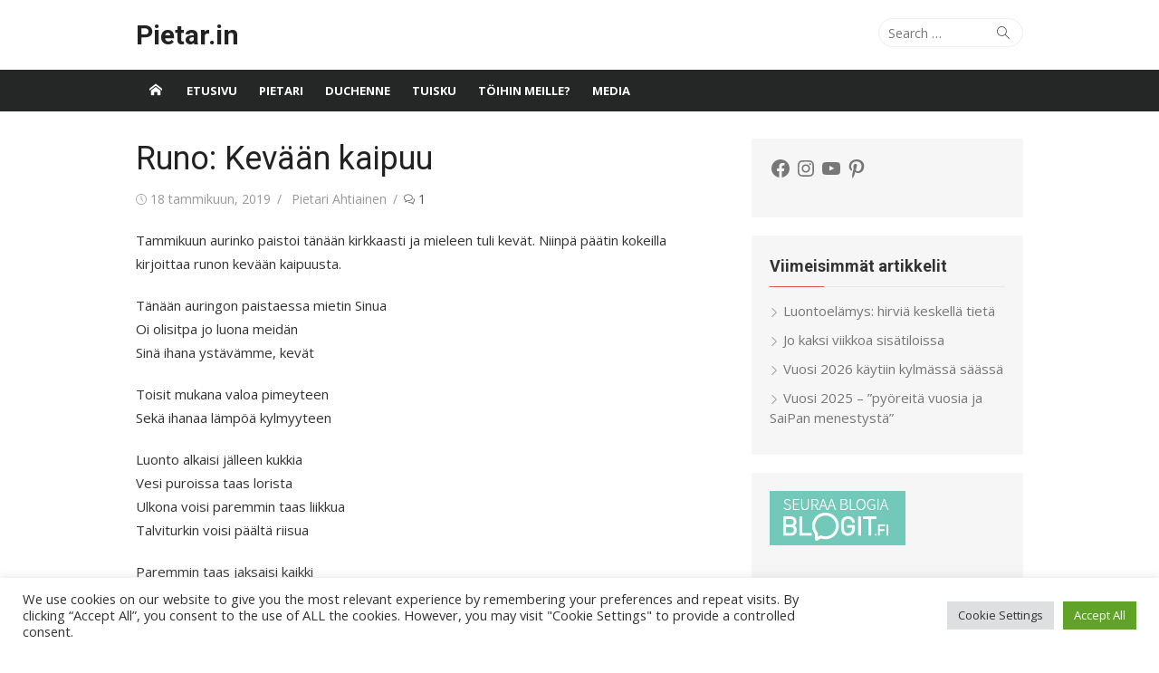

--- FILE ---
content_type: application/javascript
request_url: https://pietar.in/_jb_static/??cb147a683b
body_size: 1184
content:
/*! This file is auto-generated */
(()=>{"use strict";var e={d:(t,d)=>{for(var o in d)e.o(d,o)&&!e.o(t,o)&&Object.defineProperty(t,o,{enumerable:!0,get:d[o]})},o:(e,t)=>Object.prototype.hasOwnProperty.call(e,t)},t={};function d(e){"undefined"!=typeof document&&("complete"!==document.readyState&&"interactive"!==document.readyState?document.addEventListener("DOMContentLoaded",e):e())}e.d(t,{default:()=>d}),(window.wp=window.wp||{}).domReady=t.default})();;
const{domReady}=wp;domReady(()=>{const modal=document.querySelector('.jetpack-subscribe-modal');const modalDismissedCookie='jetpack_post_subscribe_modal_dismissed';const skipUrlParam='jetpack_skip_subscription_popup';function hasEnoughTimePassed(){const lastDismissed=localStorage.getItem(modalDismissedCookie);return lastDismissed?Date.now()-lastDismissed>Jetpack_Subscriptions.modalInterval:!0}
function skipModal(){const url=new URL(window.location.href);if(url.searchParams.has(skipUrlParam)){url.searchParams.delete(skipUrlParam);window.history.replaceState({},'',url);storeCloseTimestamp();return!0}
return!1}
if(!modal||!hasEnoughTimePassed()||skipModal()){return}
const modalLoadTimeout=setTimeout(openModal,Jetpack_Subscriptions.modalLoadTime);const targetElement=(document.querySelector('.entry-content')||document.documentElement).getBoundingClientRect();function hasPassedScrollThreshold(){const scrollPosition=window.scrollY+window.innerHeight/2;const scrollPositionThreshold=targetElement.top+(targetElement.height*Jetpack_Subscriptions.modalScrollThreshold)/100;return scrollPosition>scrollPositionThreshold}
function onScroll(){requestAnimationFrame(()=>{if(hasPassedScrollThreshold()){openModal()}})}
window.addEventListener('scroll',onScroll,{passive:!0});function onLocalStorage(event){if(event.key===modalDismissedCookie){closeModal();removeEventListeners()}}
window.addEventListener('storage',onLocalStorage);const form=modal.querySelector('form');if(form){form.addEventListener('subscription-modal-loaded',closeModal)}
function onCloseButtonClick(event){event.preventDefault();closeModal()}
const close=document.getElementsByClassName('jetpack-subscribe-modal__close')[0];if(close){close.addEventListener('click',onCloseButtonClick)}
function closeOnWindowClick(event){if(event.target===modal){closeModal()}}
function closeModalOnEscapeKeydown(event){if(event.key==='Escape'){closeModal()}}
function openModal(){if(document.activeElement&&document.activeElement.tagName!=='BODY'){return}
modal.classList.add('open');document.body.classList.add('jetpack-subscribe-modal-open');window.addEventListener('keydown',closeModalOnEscapeKeydown);window.addEventListener('click',closeOnWindowClick);removeEventListeners()}
function closeModal(){modal.classList.remove('open');document.body.classList.remove('jetpack-subscribe-modal-open');window.removeEventListener('keydown',closeModalOnEscapeKeydown);window.removeEventListener('storage',onLocalStorage);window.removeEventListener('click',closeOnWindowClick);storeCloseTimestamp()}
function removeEventListeners(){window.removeEventListener('scroll',onScroll);clearTimeout(modalLoadTimeout)}
function storeCloseTimestamp(){localStorage.setItem(modalDismissedCookie,Date.now())}});